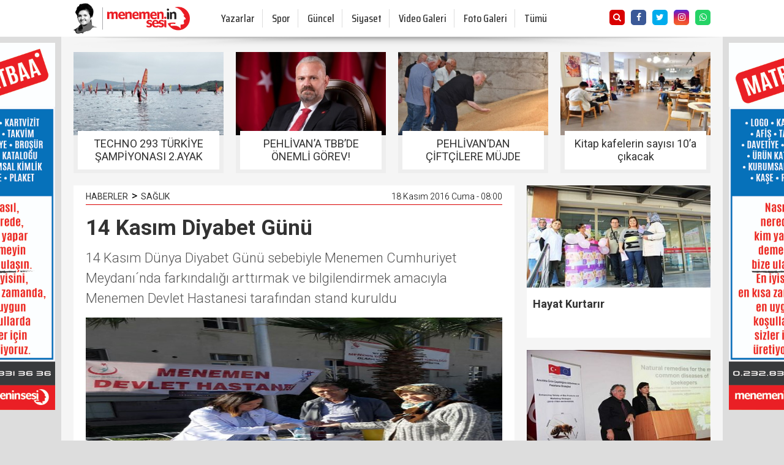

--- FILE ---
content_type: text/html
request_url: https://www.menemeninsesi.com.tr/haber/14-Kasim-Diyabet-Gunu-/2718
body_size: 7641
content:
<!DOCTYPE html>
<html><head>
<meta content="text/html; charset=utf-8" http-equiv="Content-Type">
<title>14 Kasım Diyabet Günü</title>
<meta name="TITLE" content="14 Kasım Diyabet Günü"/>
<meta name="description" content="14 Kasım Dünya Diyabet Günü sebebiyle Menemen Cumhuriyet Meydanı´nda farkındalığı arttırmak ve bilgilendirmek amacıyla Menemen Devlet Hastanesi tarafından stand kuruldu"/>

<meta name="keywords" content=""/>

<meta property="og:sitename" content="Menemen'in Sesi"/>
<meta property="og:title" content="14 Kasım Diyabet Günü"/>
<meta property="og:url" content="http://www.menemeninsesi.com.tr/haber/14-Kasim-Diyabet-Gunu/2718"/>

<link rel="amphtml" href="https://amp.menemeninsesi.com.tr/haber/14-Kasim-Diyabet-Gunu/2718" />

<link rel="canonical" href="https://www.menemeninsesi.com.tr/haber/14-Kasim-Diyabet-Gunu/2718" />
<link rel="alternate" media="only screen and (max-width: 640px)" href="https://m.menemeninsesi.com.tr/haber/14-Kasim-Diyabet-Gunu/2718" />

<link rel="image_src" href="https://www.menemeninsesi.com.tr/haber_resim/1315525013017%2Ejpg" />
<meta property="og:image" content="http://www.menemeninsesi.com.tr/haber_resim/1315525013017%2Ejpg"/>
<meta name="t_omni_pubdate" content="11/18/2016 08:00"/>
<meta name="pub_date" content="20161118"/>

<meta name="twitter:card" content="summary_large_image">
<meta name="twitter:site" content="@menemeninsesi">
<meta name="twitter:title" content="14 Kasım Diyabet Günü">
<meta name="twitter:description" content="14 Kasım Dünya Diyabet Günü sebebiyle Menemen Cumhuriyet Meydanı´nda farkındalığı arttırmak ve bilgilendirmek amacıyla Menemen Devlet Hastanesi tarafından stand kuruldu">
<meta name="twitter:creator" content="@menemeninsesi">
<meta name="twitter:image:src" content="http://www.menemeninsesi.com.tr/haber_resim/1315525013017.jpg">
<meta name="twitter:domain" content="menemeninsesi.com.tr">


<link href="https://fonts.googleapis.com/css?family=Saira+Condensed:300,400,500,600,700|Saira+Semi+Condensed:300,400,500,600,700&amp;subset=latin-ext" rel="stylesheet">
<link href="https://fonts.googleapis.com/css2?family=Roboto:ital,wght@0,300;0,400;0,500;0,700;0,900;1,300;1,400;1,500;1,700;1,900&display=swap" rel="stylesheet">

<link rel="stylesheet" href="/style.css?v=1.562/2/2026 6:46:45 PM" type="text/css"/>
<link href="/css/fontawesome/css/fontawesome.css?v=1" rel="stylesheet">
<link rel="stylesheet" href="/css/swiper.min.css?v=2/2/2026 6:46:45 PM">

<link rel="stylesheet" href="/js/magnific-popup.css">

<script type="text/javascript" src="/jwplayer/jwplayer.js" ></script>
<script type="text/javascript">jwplayer.key="lzeEUjhOgnRsfas4fWxb/hwcke4TWoCS886eHYmVH7CfVp3MjNkygg==";</script>


<!-- Global site tag (gtag.js) - Google Analytics -->
<script async src="https://www.googletagmanager.com/gtag/js?id=UA-618656-80"></script>
<script>
  window.dataLayer = window.dataLayer || [];
  function gtag(){dataLayer.push(arguments);}
  gtag('js', new Date());

  gtag('config', 'UA-618656-80');
</script>
</head>

<body >




<div id="fb-root"></div>
<script>(function(d, s, id) {
  var js, fjs = d.getElementsByTagName(s)[0];
  if (d.getElementById(id)) return;
  js = d.createElement(s); js.id = id;
  js.src = "//connect.facebook.net/tr_TR/sdk.js#xfbml=1&version=v2.10&appId=148246345249081";
  fjs.parentNode.insertBefore(js, fjs);
}(document, 'script', 'facebook-jssdk'));</script>







<div style="width:100%;height:85px; position:fixed; z-index:1000;">

  <div style="width:100%;height:60px; background-color:#fff;">
    <div style="width:1040px; margin:0 auto; height:60px; overflow:hidden;">
      <div style="float:left; margin-top:0px; width:210px; padding:0;"><a href="/"><img alt="Menemen'in Sesi" src="/images/logo.png" style="height:50px; margin:5px 0 0 0; padding:0;"></a></div>  
      <div style="float:left; margin-top:15px; width:600px; padding:0; text-align:center;">
<a href="/yazarlar" class="menu menu_line" style="margin-left:0;">Yazarlar</a>

<a href="/kategori/Spor/88/" class="menu menu_line">Spor</a>
<a href="/kategori/Guncel/84/" class="menu menu_line">Güncel</a>
<a href="/kategori/Siyaset/83/" class="menu menu_line">Siyaset</a>    
<a href="/videolar" class="menu menu_line">Video Galeri</a>
<a href="/galeriler" class="menu menu_line">Foto Galeri</a>
<a href="javascript:void(0);" class="menu">Tümü</a>
      </div>
      <div class="soc-button" style="float:right; margin-top:16px; height:50px; overflow:hidden;">
        <a href="javascript:void(0)" onclick="document.getElementById('searchbox').style.display='block';"><span class="fa fa-search fa-2"></span></a>

      <div style="position:absolute; display:none; margin-top:-10px;" id="searchbox">
<form method="get" action="/arama" target="_top" onsubmit="return checkform(this);">
   <script language="JavaScript" type="text/javascript">
   <!--
   function checkform ( form )
   {
     if ((form.q.value == "Arama")||(form.q.value == "")) {
       alert( "Lütfen arama metni girin." );
       form.q.focus();
       return false ;
     }
     return true ;
   }
   //-->
   </script>
    <input type="hidden" name="cx" value="35380ad60ccf14e52" />
    <input type="hidden" name="cof" value="FORID:10" />
    <input type="hidden" name="ie" value="ISO-8859-9" />
        <div style="">
          <input type="text" name="q" value="Arama" onfocus="javascript:if(this.value == 'Arama') this.value = '';" onblur="javascript:if(this.value == '') this.value = 'Arama';"  style="width:145px; padding:0 35px 0 10px; margin-top:9px; height:30px; border:1px solid #ccc; background-color:#fff;" size="20"></div>
        <div style="position:absolute; top:10px; left:160px;"><input type="image" src="/images/s_search2.png"></div>
</form>
      </div>


        <a href="https://www.facebook.com/Menemeninsesi"><span class="fa fa-facebook fa-2"></span></a>
        <a href="https://www.twitter.com/menemeninsesi"><span class="fa fa-twitter fa-2"></span></a>
        <a href="https://www.instagram.com/menemeninsesi"><span class="fa fa-instagram fa-2"></span></a>
        <a href="whatsapp:+905527550035"><span class="fa fa-whatsapp fa-2"></span></a>
      </div>


    </div>
  </div>
  <div style="width:100%;height:25px;">
    <div style="width:1080px; height:25px; display:block; margin:0 auto; abackground-color:#f5f5f5; background-image:url('/images/shadow.png?v=2'); background-size:1080px 25px;"></div>  
  </div>
</div>

<div style="width:100%;height:60px; clear:both;"></div>

<div style="width:100%; background-color:#f5f5f5;">
<div style="width:1080px; margin:0 auto;">
  <div id="outer_banners" style="position:fixed;">
    <div style="position:absolute; top:10px; left:-170px; width:160px; height:600px;">
<a href="/showad.asp?id=26" target="_blank"><img src="/banner/deneme yanlar.jpg" border="0" alt="" width="160" height="600"/></a>
    </div>
    <div style="position:absolute; top:10px; left:1090px; width:160px; height:600px;">
<a href="/showad.asp?id=27" target="_blank"><img src="/banner/deneme yanlar.jpg" border="0" alt="" width="160" height="600"/></a>
    </div>
  </div>
</div>
</div>



<div style="width:100%;">
  <div style="width:1080px; height:25px; margin:0 auto; background-color:#f5f5f5;"></div>
  <div style="width:1080px; margin:0 auto; background-color:#f5f5f5;">

    <div style="width:1040px; margin:0 auto; overflow:hidden;">

    <a href='/haber/TECHNO-293-TURKIYE-SAMPIYONASI-2-AYAK-YARISLARI-FOCADA-TAMAMLANDI/56091' target='_blank' class="hzoom" style="float:left; line-height:0; display:block; width:245px; height:198px; overflow:hidden;">
      <img alt="TECHNO 293 TÜRKİYE ŞAMPİYONASI 2.AYAK YARIŞLARI FOÇADA TAMAMLANDI" src="/haber_resim/thumb/TECHNO-293-TURKIYE-SAMPIYONASI-2-AYAK-YARISLARI-FOCADA-TAMAMLANDI-56091k1.jpg"  class="himg" width="245" height="136"/>
      <div class="hzoom_inner slowa" style="padding:7px; height:48px; line-height:21px; font-size:18px;">
        <div style="padding:10px 10px; position:absolute; width:211px; margin-top:-14px; background-color:#fff;"><div style="height:43px; text-align:center; overflow:hidden;">TECHNO 293 TÜRKİYE ŞAMPİYONASI 2.AYAK YARIŞLARI FOÇADA TAMAMLANDI</div></div>
      </div>
    </a>
    <div style="width:20px; height:160px; float:left;"></div>

    <a href='/haber/PEHLIVANA-TBBDE-ONEMLI-GOREV/55868' target='_blank' class="hzoom" style="float:left; line-height:0; display:block; width:245px; height:198px; overflow:hidden;">
      <img alt="PEHLİVAN’A TBB’DE ÖNEMLİ GÖREV!" src="/haber_resim/thumb/PEHLIVANA-TBBDE-ONEMLI-GOREV-55868k1.jpg"  class="himg" width="245" height="136"/>
      <div class="hzoom_inner slowa" style="padding:7px; height:48px; line-height:21px; font-size:18px;">
        <div style="padding:10px 10px; position:absolute; width:211px; margin-top:-14px; background-color:#fff;"><div style="height:43px; text-align:center; overflow:hidden;">PEHLİVAN’A TBB’DE ÖNEMLİ GÖREV!</div></div>
      </div>
    </a>
    <div style="width:20px; height:160px; float:left;"></div>

    <a href='/haber/PEHLIVANDAN-CIFTCILERE-MUJDE/55867' target='_blank' class="hzoom" style="float:left; line-height:0; display:block; width:245px; height:198px; overflow:hidden;">
      <img alt="PEHLİVAN’DAN ÇİFTÇİLERE MÜJDE" src="/haber_resim/thumb/PEHLIVANDAN-CIFTCILERE-MUJDE-55867k1.jpg"  class="himg" width="245" height="136"/>
      <div class="hzoom_inner slowa" style="padding:7px; height:48px; line-height:21px; font-size:18px;">
        <div style="padding:10px 10px; position:absolute; width:211px; margin-top:-14px; background-color:#fff;"><div style="height:43px; text-align:center; overflow:hidden;">PEHLİVAN’DAN ÇİFTÇİLERE MÜJDE</div></div>
      </div>
    </a>
    <div style="width:20px; height:160px; float:left;"></div>

    <a href='/haber/Kitap-kafelerin-sayisi-10a-cikacak/55843' target='_blank' class="hzoom" style="float:left; line-height:0; display:block; width:245px; height:198px; overflow:hidden;">
      <img alt="Kitap kafelerin sayısı 10’a çıkacak" src="/haber_resim/thumb/Kitap-kafelerin-sayisi-10a-cikacak-55843k1.JPG"  class="himg" width="245" height="136"/>
      <div class="hzoom_inner slowa" style="padding:7px; height:48px; line-height:21px; font-size:18px;">
        <div style="padding:10px 10px; position:absolute; width:211px; margin-top:-14px; background-color:#fff;"><div style="height:43px; text-align:center; overflow:hidden;">Kitap kafelerin sayısı 10’a çıkacak</div></div>
      </div>
    </a>
    </div>
    <div style="width:1040px; height:20px; clear:both;"></div>

    <div style="width:1040px; margin:0 auto; overflow:hidden; background-color:#f5f5f5;">

<SCRIPT language=javascript><!--
function changeFontSize(s) {
   var p = document.getElementsByTagName('p');
   for(i=0;i<p.length;i++) {
      if (p[i].style.fontSize == "") {p[i].style.fontSize = "14px";}
      p[i].style.fontSize = parseFloat(p[i].style.fontSize) + s + "px"
   }
}

function textCounter(field, countfield, maxlimit) {
if (field.value.length > maxlimit)
field.value = field.value.substring(0, maxlimit);
else 
countfield.value = maxlimit - field.value.length;
}

//-->
</script>

<div style="width:720px; float:left;">
 <div  style="width:680px; display:block; padding:5px 20px 20px 20px; overflow:hidden; background-color:#fff;">
  <div style="width:680px; padding:5px 0; font-weight:300; font-size:14px; margin-bottom:15px; border-bottom:1px solid #D90000; overflow:hidden;">
    <div style="float:left; font-weight:400;"><a href="/">HABERLER</a><span style="font-size:18px; line-height:14px; margin:0px 6px;">&gt;</span><a href="/kategori/Saglik/87/">SAĞLIK</a></div>
    <div style="float:right;">18 Kasım 2016 Cuma&nbsp;-&nbsp;08:00</div>
  </div>
  <div style="clear:both;"></div>
  <div id="haberdetaybaslik">
        <h1>14 Kasım Diyabet Günü </h1>
        <h2>14 Kasım Dünya Diyabet Günü sebebiyle Menemen Cumhuriyet Meydanı´nda farkındalığı arttırmak ve bilgilendirmek amacıyla Menemen Devlet Hastanesi tarafından stand kuruldu</h2>
  </div>


  <div style="padding: 0px;">
    <div style="width:680px; padding:0px 0 10px 0;">
      <img  width="680" height="378" src="/haber_resim/1315525013017.jpg" border="0" alt="14 Kasım Diyabet Günü ">
    </div>

    <div style="border-right:1px solid #ddd; width:50px; heght:120px; float:left; position:relative; padding:0 10px 0 0; margin:7px 10px 7px 0px;">
      <a href="https://www.facebook.com/sharer.php?u=http%3A%2F%2Fwww%2Emenemeninsesi%2Ecom%2Etr%2Fhaber%2F14%2DKasim%2DDiyabet%2DGunu%2F2718" target="_blank" class="social_fb" style="display:block; width:50px; height:50px;"><img src="/images/i_facebook.png" alt="Facebook'ta Payla�" width="50"></a>
      <a href="https://twitter.com/intent/tweet?url=http://www.menemeninsesi.com.tr/haber/14-Kasim-Diyabet-Gunu/2718&text=14 Kas%C4%B1m Diyabet G%C3%BCn%C3%BC &via=menemeninsesi" target="_blank" class="social_tw" style="display:block; width:50px; height:50px;"><img src="/images/i_twitter.png" alt="Twitte'da Payla�" width="50"></a>
      <a href="https://plus.google.com/share?url=http://www.menemeninsesi.com.tr/haber/14-Kasim-Diyabet-Gunu/2718" class="social_go" target="_blank" style="display:block; width:50px; height:50px;"><img src="/images/i_google.png" alt="Google+'da Payla�" width="50"></a>
      <a href="/yazdir.asp?haberid=2718" class="social_pr" target="_blank" style="display:block; width:50px; height:50px;"><img src="/images/i_print.png" alt="Haberi Yazd�r" width="50"></a>
      <a href="javascript:changeFontSize(-2);" class="social_font" style="float:left; display:block; width:25px; height:25px;"><img src="/images/i_fontm.png" alt="Metni k���lt" width="25"></a>
      <a href="javascript:changeFontSize(2);" class="social_font" style="float:left; display:block; width:25px; height:25px;"><img src="/images/i_fontp.png" alt="Metni b�y�t" width="25"></a>
    </div>
    
    
    
    <span id="contextual">
      <p style="font-size:16px; font-weight:300;"><p><strong>14 Kasım Diyabet Günü </strong></p>
<p>14 Kasım Dünya Diyabet Günü sebebiyle Menemen Cumhuriyet Meydanı´nda farkındalığı arttırmak ve bilgilendirmek amacıyla Menemen Devlet Hastanesi tarafından stand kuruldu. Diyabet  Hemşiresi Kübra Görücü ve İç Hastalıkları Uzmanı Dr. Ziya Deniz  tarafından vatandaşlara diyabet ile ilgili bilgilendirmeler yapılarak broşürler dağıtıldı. Standı ziyaret edenlerin kan şekeri ölçümleri yapıldı. Ücretsiz kan şekeri ölçümüne ilgi büyüktü. Kan şekeri yüksek olanlar dahiliye polikliniklerine yönlendirmeleri yapıldı.</p>
<p><strong>Deniz GÜL </strong></p></p>
    </span>


  

<div style="clear:both; height:10px;"></div>
  
    <table border="0" cellpadding="0" cellspacing="0" style="border-collapse: collapse" bordercolor="#111111" width="690">
      <tr>
        <td rowspan="2" width="40"><a href='/haber/Sehit-Kaymakam-icin-mevlit-okutuldu-/2717' target='_blank'><img border="0" src="/images/haber_prev.jpg"></a></td>
        <td colspan="2" width="250" height="25" align="left"><a href='/haber/Sehit-Kaymakam-icin-mevlit-okutuldu-/2717' target='_blank'><img border="0" src="/images/haber_prev1.jpg"></a></td>
        <td width="90">&nbsp;</td>
        <td colspan="2" width="250" height="25" align="right"><a href='/haber/Seyrek-Camii´nde-Asure-hayri-/2719' target='_blank'><img border="0" src="/images/haber_next1.jpg"></a></td>
        <td rowspan="2" width="40"><a href='/haber/Seyrek-Camii´nde-Asure-hayri-/2719' target='_blank'><img border="0" src="/images/haber_next.jpg"></a></td>
      </tr>
      <tr>
        <td width="10"></td>
        <td height="55" width="240">

<table border="0" cellspacing="0" style="border-collapse: collapse" bordercolor="#111111" width="240" cellpadding="0">
                  <tr>
                    <td valign="top" width="80" align="left"><a title="Şehit Kaymakam için mevlit okutuldu " href='/haber/Sehit-Kaymakam-icin-mevlit-okutuldu-/2717' target='_blank'><img  alt="" border="0"  class="resim"  src="/haber_resim/thumb/1309383443237k1.jpg" width="65" height="45"/></a></td>
                    <td valign="top" width="160" height="24" align="left"><a title="Şehit Kaymakam için mevlit okutuldu " href='/haber/Sehit-Kaymakam-icin-mevlit-okutuldu-/2717' target='_blank' class="cokbas">Şehit Kaymakam için mevlit okutuldu </a></td>
                  </tr>
</table>

        </td>
        <td height="55" width="30">&nbsp;</td>
        <td height="55" width="240">

<table border="0" cellspacing="0" style="border-collapse: collapse" bordercolor="#111111" width="240" cellpadding="0">
                  <tr>
                    <td valign="top" width="160" height="24" align="right"><a title="Seyrek Camii´nde Aşure hayrı  " href='/haber/Seyrek-Camii´nde-Asure-hayri-/2719' target='_blank' class="cokbas">Seyrek Camii´nde Aşure hayrı  </a></td>
                    <td valign="top" width="80" align="right"><a title="Seyrek Camii´nde Aşure hayrı  " href='/haber/Seyrek-Camii´nde-Asure-hayri-/2719' target='_blank'><img  alt="" border="0"  class="resim"  src="/haber_resim/thumb/1319596267851k1.jpg" width="65" height="45"/></a></td>
                  </tr>
</table>

        </td>
        <td width="10"></td>
      </tr>
    </table>









    <div style="clear:both; height:15px;"></div>
  </div>
</div>

<div style="clear:both; height:15px;"></div>



<div  style="width:720px; display:block; background:#FFFFFF;">

  <div style="background:#D90000; width:700px; height:26px; margin:0; padding:5px 10px 0 10px;">
    <div style="float:left; color:#fff; line-height:20px; font-size:15px;"><b>YORUMLAR</b></div>
    <div style="float:right; color:#fff; line-height:20px; font-size:12px;">&nbsp;Onay bekleyen yorum yok.</div>
  </div>
  
  <div style="padding:10px 15px 10px 15px;">

    <div style="clear:both; height:5px;"></div>
    <div style="">
    
<table border="0" cellpadding="0" cellspacing="0" style="border-collapse: collapse" bordercolor="#111111" width="690" id="AutoNumber33">
  <tr>
    <td valign="top" width="265">
    <font color="#808080">
    <img border="0" src="/images/yorum_ekle.jpg"><br>
    <font face="Arial" style="font-size: 11px">Küfür, hakaret içeren; dil, din, 
    ırk ayrımı yapan; yasalara aykırı ifade ve beyanda bulunan ve tamamı büyük 
    harflerle yazılan yorumlar yayınlanmayacaktır. <br>
    <b>Neleri kabul ediyorum:</b> IP 
    adresimin kaydedileceğini, adli makamlarca istenmesi durumunda ip adresimin 
    yetkililerle paylaşılacağını, yazılan yorumların sorumluluğunun tarafıma 
    ait olduğunu, yazımın, yetkililerce, fikrim sorulmaksızın yayından 
    kaldırılabileceğini bu siteye girdiğim andan itibaren kabul etmiş sayılırım.</font></font></td>
    <td valign="top" width="15">&nbsp;</td>
    <td valign="top" width="350" align="right">
    <iframe src='/yorumekle.asp?id=2718&tur=h' id="yorumframe" border=0 marginheight=0 marginwidth=0 scrolling=no frameborder=0 framespacing=0 width='350' height='195' border='0' name="I1"></iframe>
    </td>
  </tr>
</table>
    </div>          
    <div style="clear:both; height:15px;"></div>
    <div style="">


    <br>
    <font face="Trebuchet MS" color="#000000" size="2">Bu haber henüz yorumlanmamış...</font>
    <br><br>



    </div>
  </div>
</div>



<div style="clear:both; height:20px;"></div>



<div  style="width:720px; display:block; background:#FFFFFF;">
  <div style="background:#D90000; width:700px; height:26px; margin:0; padding:5px 10px 0 10px;">
    <div style="float:left; color:#fff; line-height:20px; font-size:15px;"><b>FACEBOOK YORUM</b></div>
    <div style="float:right; color:#fff; line-height:20px; font-size:12px;">Yorumlarınızı Facebook hesabınız 
		üzerinden yapın hemen onaylansın...</div>
  </div>
  
  <div style="padding:10px 15px 10px 15px;">
    <div class="fb-like" data-href="http://www.facebook.com/Menemeninsesi" data-send="false" data-width="690" data-show-faces="true"></div>
    <fb:comments href="http://www.menemeninsesi.com.tr/haber/14-Kasim-Diyabet-Gunu/2718" num_posts="5" width="690"></fb:comments>
  </div>
</div>
<div style="clear:both; height:20px;"></div>
</div>


<div style="float:left; width:300px; margin-left:20px;">



                  <a href='/haber/Hayat-Kurtarir/2668' target='_blank' style="width:300px; font-weight:600; background-color:#fff; font-size:18px; line-height:26px; float:left; margin-bottom:20px;">
                    <div style="position:relative;" class="hphoto3"><img  alt="Hayat Kurtarır" src="/haber_resim/thumb/1025195660313k1.jpg" style="width:100%;"/></div>
                    <div style="margin:7px 10px; height:56px; overflow:hidden;">Hayat Kurtarır</div>
                    <div style="height:5px; clear:both;"></div>
                  </a>




                  <a href='/haber/Ari-Bir-Tek-Bal-Uretmez/2661' target='_blank' style="width:300px; font-weight:600; background-color:#fff; font-size:18px; line-height:26px; float:left; margin-bottom:20px;">
                    <div style="position:relative;" class="hphoto3"><img  alt="Arı Bir Tek Bal Üretmez" src="/haber_resim/thumb/1213523602338k1.jpg" style="width:100%;"/></div>
                    <div style="margin:7px 10px; height:56px; overflow:hidden;">Arı Bir Tek Bal Üretmez</div>
                    <div style="height:5px; clear:both;"></div>
                  </a>




                  <a href='/haber/FOCALILAR-SAGLIK-ICIN-YURUDU/2651' target='_blank' style="width:300px; font-weight:600; background-color:#fff; font-size:18px; line-height:26px; float:left; margin-bottom:20px;">
                    <div style="position:relative;" class="hphoto3"><img  alt="FOÇALILAR, SAĞLIK İÇİN YÜRÜDÜ" src="/haber_resim/thumb/1126301964664k1.jpg" style="width:100%;"/></div>
                    <div style="margin:7px 10px; height:56px; overflow:hidden;">FOÇALILAR, SAĞLIK İÇİN YÜRÜDÜ</div>
                    <div style="height:5px; clear:both;"></div>
                  </a>




                  <a href='/haber/Turk-Yildizlari-Etkinlik-Tiri-Menemen´e-geliyor/2564' target='_blank' style="width:300px; font-weight:600; background-color:#fff; font-size:18px; line-height:26px; float:left; margin-bottom:20px;">
                    <div style="position:relative;" class="hphoto3"><img  alt="Türk Yıldızları Etkinlik Tırı   Menemen´e geliyor" src="/haber_resim/thumb/1319335418460k1.jpg" style="width:100%;"/></div>
                    <div style="margin:7px 10px; height:56px; overflow:hidden;">Türk Yıldızları Etkinlik Tırı   Menemen´e geliyor</div>
                    <div style="height:5px; clear:both;"></div>
                  </a>




                  <a href='/haber/FOCA´DA-UCRETSIZ-KANSER-TARAMASI/2563' target='_blank' style="width:300px; font-weight:600; background-color:#fff; font-size:18px; line-height:26px; float:left; margin-bottom:20px;">
                    <div style="position:relative;" class="hphoto3"><img  alt="FOÇA´DA ÜCRETSİZ KANSER TARAMASI" src="/haber_resim/thumb/1316543852956k1.jpg" style="width:100%;"/></div>
                    <div style="margin:7px 10px; height:56px; overflow:hidden;">FOÇA´DA ÜCRETSİZ KANSER TARAMASI</div>
                    <div style="height:5px; clear:both;"></div>
                  </a>




                  <a href='/haber/Sokak-hayvanlari-guvenli-ellerde/2506' target='_blank' style="width:300px; font-weight:600; background-color:#fff; font-size:18px; line-height:26px; float:left; margin-bottom:20px;">
                    <div style="position:relative;" class="hphoto3"><img  alt="Sokak hayvanları güvenli ellerde" src="/haber_resim/thumb/0952378691394k1.jpg" style="width:100%;"/></div>
                    <div style="margin:7px 10px; height:56px; overflow:hidden;">Sokak hayvanları güvenli ellerde</div>
                    <div style="height:5px; clear:both;"></div>
                  </a>




                  <a href='/haber/AMBULANSLAR-YANIYOR/2490' target='_blank' style="width:300px; font-weight:600; background-color:#fff; font-size:18px; line-height:26px; float:left; margin-bottom:20px;">
                    <div style="position:relative;" class="hphoto3"><img  alt="AMBULANSLAR YANIYOR!" src="/haber_resim/thumb/1119035833383k1.jpg" style="width:100%;"/></div>
                    <div style="margin:7px 10px; height:56px; overflow:hidden;">AMBULANSLAR YANIYOR!</div>
                    <div style="height:5px; clear:both;"></div>
                  </a>




                  <a href='/haber/Ne-Kadar-Duyarliyiz/2335' target='_blank' style="width:300px; font-weight:600; background-color:#fff; font-size:18px; line-height:26px; float:left; margin-bottom:20px;">
                    <div style="position:relative;" class="hphoto3"><img  alt="Ne Kadar Duyarlıyız?" src="/haber_resim/thumb/1034578701304k1.jpg" style="width:100%;"/></div>
                    <div style="margin:7px 10px; height:56px; overflow:hidden;">Ne Kadar Duyarlıyız?</div>
                    <div style="height:5px; clear:both;"></div>
                  </a>




                  <a href='/haber/Cagimizin-Hastaligi-Obezite-/2313' target='_blank' style="width:300px; font-weight:600; background-color:#fff; font-size:18px; line-height:26px; float:left; margin-bottom:20px;">
                    <div style="position:relative;" class="hphoto3"><img  alt="Çağımızın Hastalığı Obezite " src="/haber_resim/thumb/1100340515938k1.jpg" style="width:100%;"/></div>
                    <div style="margin:7px 10px; height:56px; overflow:hidden;">Çağımızın Hastalığı Obezite </div>
                    <div style="height:5px; clear:both;"></div>
                  </a>




                  <a href='/haber/Devlet-Hastanesi´nde-Seminer-/2245' target='_blank' style="width:300px; font-weight:600; background-color:#fff; font-size:18px; line-height:26px; float:left; margin-bottom:20px;">
                    <div style="position:relative;" class="hphoto3"><img  alt="Devlet Hastanesi´nde Seminer? " src="/haber_resim/thumb/1111093903012k1.jpg" style="width:100%;"/></div>
                    <div style="margin:7px 10px; height:56px; overflow:hidden;">Devlet Hastanesi´nde Seminer? </div>
                    <div style="height:5px; clear:both;"></div>
                  </a>




</div>

<div style="clear:both; height:20px;"></div>


    </div>
    
    
  </div>
</div>


<div style="clear:both; ">
    <div style="width:1080px; margin:0 auto; height:20px; background-color:#f5f5f5;"></div>
</div>
<div style="clear:both; background-color:#333333;">
    <div style="width:1080px; margin:0 auto; text-align:center; height:40px; line-height:40px;"><a href="/reklam" style="font-size:16px; font-weight:400; color:#fff;">Menemen'in Sesi Gazetesine Reklam Ver</a></div>
</div>
<div style="width:100%; background-color:#262626; height:90px;">
  <div style="width:1040px; height:50px; margin:0 auto;">
    <div style="overflow:hidden; width:1000px; height:30px; padding-top:15px; text-align:center;">    


<a href="/yazalar"  style="font-weight:400; display:inline-block; height:30px; color:#fff; text-decoration:none; font-size:18px; line-height:30px;">Yazarlar</a>

<a href="/kategori/Spor/88/" style="font-weight:400; display:inline-block; height:30px; margin-left:15px; color:#fff; text-decoration:none; font-size:18px; line-height:30px;">Spor</a>

<a href="/kategori/Guncel/84/" style="font-weight:400; display:inline-block; height:30px; margin-left:15px; color:#fff; text-decoration:none; font-size:18px; line-height:30px;">Güncel</a>

<a href="/kategori/Siyaset/83/" style="font-weight:400; display:inline-block; height:30px; margin-left:15px; color:#fff; text-decoration:none; font-size:18px; line-height:30px;">Siyaset</a>
 
<a href="/videolar" style="font-weight:400; display:inline-block; height:30px; margin-left:15px; color:#fff; text-decoration:none; font-size:18px; line-height:30px;">Video Galeri</a>
<a href="/galeriler" style="font-weight:400; display:inline-block; height:30px; margin-left:15px; color:#fff; text-decoration:none; font-size:18px; line-height:30px;">Foto Galeri</a>
<a href="javascript:void(0);" style="font-weight:400; display:inline-block; height:30px; margin-left:15px; color:#fff; text-decoration:none; font-size:18px; line-height:30px;">Tümü</a>
    </div>
  </div>
  <div style="width:1040px; height:40px; margin:0 auto; color:#fff; line-height:30px; font-size:15px; text-align:center;">
    Haber içeriklerimiz kaynak gösterilmeden alıntı yapılamaz, kanuna aykırı izinsiz olarak kopyalanamaz, başka yerde yayınlanamaz.
  </div>
</div>
<div style="clear:both;"></div>
<div style="width:100%; height:80px; background-color:#000;">
  <div style="width:1040px; height:35px; margin:0 auto;">
   <div style="padding:15px 10px; text-align:center;">
    <div style="float:left; width:160px; margin-top:2px;"><a href="/"><img src="/images/logo2.png" style="width:150px;" alt="Menemen'in Sesi"></a></div>
    <div style="float:left; margin-top:15px; margin-left: 20px; color:#ccc; font-size:14px;">© Copyright 2020 Kanatlı Ajans Yayın ve Gazetecilik Tic. Ltd. Şti.</div>
    <div class="soc-button2" style="float:right; margin-top:15px;">
      <a href="https://www.facebook.com/Menemeninsesi"><span class="fa fa-facebook fa-2"></span></a>
      <a href="https://www.twitter.com/menemeninsesi"><span class="fa fa-twitter fa-2"></span></a>
      <a href="https://www.instagram.com/menemeninsesi"><span class="fa fa-instagram fa-2"></span></a>
      <a href="whatsapp:+905527550035"><span class="fa fa-whatsapp fa-2"></span></a>
    </div>
    <div style="float:right; color:#ccc; margin-top:15px; font-size:14px;">
      <a href="/default.asp?page=kunye" style="font-size:14px; color:#ccc; margin:0 14px 0 14px; dsiplay:block;">Künye</a>|
      <a href="/default.asp?page=iletisim" style="font-size:14px; color:#ccc; margin:0 14px 0 14px; dsiplay:block;">Bize Ulaşın</a>|&nbsp;
    </div>

   </div>
  </div>
</div>



<script src="/js/jquery-3.2.0.min.js" type="text/javascript"></script>
<script src="/js/swiper.min.js" type="text/javascript"></script>
<script src="/js/jquery.magnific-popup.min.js" type="text/javascript"></script>

<style>
.white-popup {
  position: relative;
  background: #FFF;
  padding: 30px;
  width: auto;
  max-width: 500px;
  margin: 20px auto;
}
</style>
 
<script type="text/javascript">
$(document).ready(function(){






});

    var swiper = new Swiper('.swiper-container', {
        loop: true,
        paginationClickable: true,
        autoHeight: true,
        roundLengths: true,
        slidesPerView: 'auto',
        spaceBetween: 20,
        pagination: {
          el: '.swiper-pagination',
        },
        navigation: {
          nextEl: '.swiper-button-next',
          prevEl: '.swiper-button-prev',
        },
    });



jQuery(document).bind("cut copy",function(e){
    e.preventDefault();
});




</script>

<script type="text/javascript">
$(function() {
    var $el = $('#outer_banners');
    var $window = $(window);
    var top = $el.parent().position().top;
    $window.bind("scroll resize", function() {
        var scrollTop = $window.scrollTop();
        if (scrollTop < top - 10) {
            $el.css({
                top: (top - scrollTop) + "px",
                bottom: "auto"
            });
        } else {
            $el.css({
                top: 0,
                bottom: "auto"
            });
        }
    }).scroll();
});



</script>




<script defer src="https://static.cloudflareinsights.com/beacon.min.js/vcd15cbe7772f49c399c6a5babf22c1241717689176015" integrity="sha512-ZpsOmlRQV6y907TI0dKBHq9Md29nnaEIPlkf84rnaERnq6zvWvPUqr2ft8M1aS28oN72PdrCzSjY4U6VaAw1EQ==" data-cf-beacon='{"version":"2024.11.0","token":"ebe24d367af44751b67e85cbbdca9594","r":1,"server_timing":{"name":{"cfCacheStatus":true,"cfEdge":true,"cfExtPri":true,"cfL4":true,"cfOrigin":true,"cfSpeedBrain":true},"location_startswith":null}}' crossorigin="anonymous"></script>
</body>

</html>


--- FILE ---
content_type: text/css
request_url: https://www.menemeninsesi.com.tr/style.css?v=1.562/2/2026%206:46:45%20PM
body_size: 4610
content:
body, div, dl, dt, dd, ul, ol, li, h1, h2, h3, h4, h5, h6, hr, pre, code, form, fieldset, legend, input, textarea, p, blockquote, th, td { margin: 0; padding: 0; text-shadow: 0 0 0 none;}
html, body { height: 100%; font-size: 12px; font-family:'Roboto', Arial, Helvetica !important;background:#ddd;}
body {overflow-x:hidden;position: relative;overflow-y:scroll;background:#ddd;background-repeat:no-repeat;background-position:top center;}
table {border-collapse: collapse;border-spacing: 0;}
fieldset, img {border: 0px none;}
address, caption, cite, code, dfn, em, th, var {font-style: normal;font-weight: normal;}
li {list-style: none;}
caption, th {text-align: left;}
h1, h2, h3, h4, h5, h6 {font-size: 100%;font-weight: normal;margin: 0px;padding: 0px;}
q:before, q:after {}
abbr, acronym {border: 0px none;font-variant: normal}
sup {vertical-align: text-top;}
sub {vertical-align: text-bottom;}
input, textarea, select {font-family: inherit;font-size: inherit;font-weight: inherit;}
input, textarea, select {*font-size:100%;}
legend {color: #000;}
del, ins {text-decoration: none;}
a:active {outline: none;-moz-outline-style: none;}
a:focus {-moz-outline-style: none;}
a {text-decoration: none;-moz-outline-style:none; color:#333; outline: none}
a:hover {text-decoration: none; opacity: 1;}
a:hover span, a:hover strong {text-decoration: none; cursor: pointer;}
object, input {outline: none;}
object, input {-moz-outline-style: none;}
.clr:after {content:".";display: block;clear: both;visibility: hidden;line-height: 0;height: 0;}
.clr {@display: inline-block}
* html .clr {height: 1%;_height: auto;}
.clear:after {content:".";display: block;clear: both;visibility: hidden;line-height: 0;height: 0;}
.clear {@display: inline-block}
* html .clear {height: 1%;_height: auto;}
.clearBoth {clear: both;}
.FL {float: left;}
.FR {float: right;}

a.menu { color: #333; text-decoration: none; font-family:'Saira Condensed',Arial; font-weight:500; font-size:18px; display:inline-block; line-height:30px; margin:0px 0 0 6px; padding:0px 12px 0 6px;}
a.menu:hover { color: #000; font-weight:500; }
a.menu_line { border-right:1px solid #ddd;}

.soc-button .fa-facebook{background-color:#3b5997;}
.soc-button .fa-twitter{background-color:#00aced;}
.soc-button .fa-instagram{background: url(images/insta-bg.gif) no-repeat;}
.soc-button .fa-youtube{background-color:#f00;}
.soc-button .fa-whatsapp{background-color:#25d366;}
.soc-button .fa-search{background-color:#d90000;}
.soc-button a span{font-size: 14px; padding-top: 5px; margin-left:10px; width:25px; height: 20px;color: #fff;border-radius: 20%;display: inline-block;float: left; text-align: center;}

.fa-facebook:hover{background-color:#3b5997;}
.fa-twitter:hover{background-color:#00aced;}
.fa-instagram:hover{background: url(images/insta-bg.gif) no-repeat;}
.fa-youtube:hover{background-color:#f00;}
.fa-whatsapp:hover{background-color:#25d366;}
.fa-search:hover{background-color:#d90000;}
.soc-button2 a span{font-size: 14px; padding-top: 3px; margin-left:10px; width:22px; height: 17px; background-color:#eee; color: #000;border-radius: 20%;display: inline-block;float: left; text-align: center;}


.slowa {-o-transition:.5s; -ms-transition:.5s; -moz-transition:.5s; -webkit-transition:.5s; transition:.5s;}
.hzoom .himg {-webkit-transition: all 0.5s ease; -moz-transition: all 0.5s ease; -ms-transition: all 0.5s ease; -o-transition: all 0.5s ease; transition: all 0.5s ease;}
.hzoom:hover .himg {-webkit-transform:scale(1.15); -moz-transform:scale(1.15); -ms-transform:scale(1.15); -o-transform:scale(1.15); transform:scale(1.15);}
.hzoom .hzoom_inner{background-color:#eee;}
.hzoom:hover .hzoom_inner{background-color:#D90000;}

.mannum15 {float:left; display:block; width:38px; border-radius:50%; height:38px; text-align:center; margin-right:5px; line-height:39px; font-size:16px; font-weight:700;}
.mantum15 {float:left; background:#ddd; color:#333; display:block; border-radius:19px; width:58px; height:38px; text-align:center; line-height:39px; font-size:13px; font-weight:600;}
.mantum15:hover {color:#fff;background:#D90000;}

.mannum17 {float:left; display:block; width:35px; border-radius:50%; height:35px; text-align:center; margin-right:6px; line-height:36px; font-size:16px; font-weight:700;}

.kmannum {float:left; display:block; width:30px; height:30px; text-align:center; margin-right:6px; line-height:30px; font-size:16px; font-weight:700;}


@keyframes flickerAnimation { 0%   { opacity:1; } 50%  { opacity:0; } 100% { opacity:1; }}
@-o-keyframes flickerAnimation{ 0%   { opacity:1; } 50%  { opacity:0; } 100% { opacity:1; }}
@-moz-keyframes flickerAnimation{ 0%   { opacity:1; } 50%  { opacity:0; } 100% { opacity:1; }}
@-webkit-keyframes flickerAnimation{ 0%   { opacity:1; } 50%  { opacity:0; } 100% { opacity:1; }}
.animate-flicker {-webkit-animation: flickerAnimation 1s infinite;-moz-animation: flickerAnimation 1s infinite;-o-animation: flickerAnimation 1s infinite;animation: flickerAnimation 1s infinite;}


.right_title{width:290px; height:36px; font-family:'Saira Condensed',Arial; line-height:36px; background-color:#1B6882; color:#fff; font-size:18px; padding-left:10px; margin-bottom:5px;}

.k2manbaslik {position:absolute; bottom:7px; margin:0 10px 0 10px; width:290px; display:block; overflow:hidden; padding:0; font-size:17px; line-height:24px; text-shadow:1px 1px 1px #000; font-weight:500; color:#fff;}
.k2manbaslik2 {position:absolute; margin:115px 10px 0 10px; width:290px; height:40px; display:block; overflow:hidden; padding:0; font-size:12px; line-height:14px; text-shadow:1px 1px 1px #000; font-weight:bold; color:#ffdd44;}
.k2manbg {position:absolute; bottom:0; height:60px; width:310px; background-image:url('/images/mbg.png');}
.k2manimg {position:absolute; z-index:0; width:300px; height:168px;}

.kur1 {float:left; width:100px; height:44px; overflow:hidden;}
.kur2 {width:64px; height:36px; float:left; text-align:right; padding-top:0px;}
.kurbas {color:#111; font-size:14px; height:20px; text-align:right;}
.kurval {color:#000; font-size:16px; font-weight:600; text-align:right;}
.kurara {width:30px; height:38px; float:right;}
.kurimg {border:none; width:30px; height:36px; margin-top:5px;}
.hkara {float:left; width:10px; height:40px; border-right:1px solid #ddd; margin:0px 0px 0 0;}
.hava1 {float:left; width:140px; height:40px; overflow:hidden;}
.hava2 {width:140px; height:38px; overflow:hidden; display:block;}
.hava3 {width:71px; height:34px; float:left;  text-align:right; padding-top:0px;}
.havaimg1 {width:60px; height:38px; float:right;}
.havaimg2 {border:none; width:60px;}

#hb { padding: 0; margin: 0; list-style: none; overflow: hidden; height: 38px; }
#hb li { padding: 0; margin: 0; zoom:1; }
#hb img {}
#hb_2 .multiple2 li { width: 140px; }

#hd { padding: 0; margin: 0; list-style: none; overflow: hidden; height: 44px; }
#hd li { padding: 0; margin: 0; zoom:1; }
#hd img {}
#hd_2 .multiple2 li { width: 100px; }



#yz { padding: 0; margin: 0; list-style: none; overflow: hidden; height: 170px; }
#yz li { padding: 0; margin: 0; zoom:1; }
#yz img { float: left; margin-right: 0px; border: solid #666 0px; }
#yz_2 .multiple2 li { width: 660px; }
#yz_2 .bx-next { position:absolute; top:35px; right:160px; z-index:999; width: 30px; height: 90px; text-indent: -999999px; background: url('/images/slider_right.png') no-repeat 0 0px; }
#yz_2 .bx-prev { position:absolute; top:35px; left:10px; z-index:999; width: 30px; height: 90px; text-indent: -999999px; background: url('/images/slider_left.png') no-repeat 0 0px; }

.home_yz1{width:660px; height:170px; text-align:left; float:left; display:block;}
.home_yz2{margin-left:500px; margin-top:10px; width:160px; height:160px;}
.home_yz3{position:absolute; overflow:hidden; width:450px; height:130px; margin-top:-130px;}
.home_yz4{width:400px; height:25px; padding:7px 0px 0px 50px;}
.home_yz5{width:400px; height:75px; padding:5px 0px 0px 50px;}

a.yazibaslik { color: #FFFFFF; text-decoration: none; font-weight:normal; font-size:32px; line-height:40px; }
a.yazibaslik:hover { color: #FFFFFF; text-decoration: none; }
a.yaziad { color: #ffdd44; text-decoration: none; font-weight:bold;  font-size:18px;}
a.yaziad:hover { color: #FFFFFF; text-decoration: none; }

.menu2 {float:left; display:block; padding:0; height:40px; font-family:'Saira Condensed',Arial; width:182px; background-color:#1B6882;  font-size:16px; line-height:40px; color:#F3E5E9; font-weight:500; padding:0 10px 0 10px; margin:5px;}
.menu2:hover {text-decoration:none; color:#fff; background-color:#145063;}


.k3manbaslik {position:absolute; margin:270px 10px 0 10px; width:580px; height:40px; display:block; overflow:hidden; padding:0; font-size:28px; line-height:46px; text-shadow:1px 1px 1px #000; font-weight:bold; color:#fff;}
.k3manbaslik2 {position:absolute; margin:225px 10px 0 10px; width:580px; height:40px; display:block; overflow:hidden; padding:0; font-size:18px; line-height:24px; text-shadow:1px 1px 1px #000; font-weight:bold; color:#ffdd44;}
.k3manimg {position:absolute; z-index:0; width:600px; height:325px;}
.k3manbg2 {position:absolute; margin-top:265px; height:60px; width:600px; background-image:url('/images/mbg.png');}
a.kamanset { color: #333333; display:block; width:60px; height:65px; line-height:60px; text-decoration: none; font-weight:bold; test-align:center; font-size:22px;}
a.kamanset:hover { color: #333333; text-decoration: none; font-weight:bold; font-size:22px;}
a.kamansetover { color: #FFFFFF; display:block; width:60px; height:65px; line-height:60px; text-decoration: none; font-weight:bold; test-align:center; font-size:22px;}
a.kamansetover:hover { color: #FFFFFF; text-decoration: none; font-weight:bold; font-size:22px;}
a.katdetaybaslik {color: #555555; text-decoration: none; font-weight:bold; font-size:16px; line-height:140%;}
a.katdetaybaslik:hover {color: #000000; font-weight:bold;}

.social_fb {
    -webkit-transition: all 0.5s ease; /* Safari and Chrome */
    -moz-transition: all 0.5s ease; /* Firefox */
    -ms-transition: all 0.5s ease; /* IE 9 */
    -o-transition: all 0.5s ease; /* Opera */
    transition: all 0.5s ease;
     background-color:#5071B4;
}

.social_fb:hover {
     background-color:#000;
}

.social_tw {
    -webkit-transition: all 0.5s ease; /* Safari and Chrome */
    -moz-transition: all 0.5s ease; /* Firefox */
    -ms-transition: all 0.5s ease; /* IE 9 */
    -o-transition: all 0.5s ease; /* Opera */
    transition: all 0.5s ease;
     background-color:#42C0FB;
}

.social_tw:hover {
    background-color:#000;
}

.social_go {
    -webkit-transition: all 0.5s ease; /* Safari and Chrome */
    -moz-transition: all 0.5s ease; /* Firefox */
    -ms-transition: all 0.5s ease; /* IE 9 */
    -o-transition: all 0.5s ease; /* Opera */
    transition: all 0.5s ease;
     background-color:#E02F2F;
}

.social_go:hover {
    background-color:#000;
}



.social_pr {
    -webkit-transition: all 0.5s ease; /* Safari and Chrome */
    -moz-transition: all 0.5s ease; /* Firefox */
    -ms-transition: all 0.5s ease; /* IE 9 */
    -o-transition: all 0.5s ease; /* Opera */
    transition: all 0.5s ease;
     background-color:#FF9900;
}

.social_pr:hover {
    background-color:#000;
}

.social_font {
    -webkit-transition: all 0.5s ease; /* Safari and Chrome */
    -moz-transition: all 0.5s ease; /* Firefox */
    -ms-transition: all 0.5s ease; /* IE 9 */
    -o-transition: all 0.5s ease; /* Opera */
    transition: all 0.5s ease;
     background-color:#666666;
}

.social_font:hover {
    background-color:#000;
}




.kat1 { color: #333333; text-decoration: none; font-weight:600; font-size:22px; line-height:28px;}
.kat1:hover { color: #D90000;}

.kat2 { color: #555555; text-decoration: none; font-weight:300; font-size:16px; line-height:23px;}
.kat2:hover { color: #D90000;}

.kat3 { color: #333333; text-decoration: none; font-weight:400; font-size:16px; line-height:22px;}
.kat3:hover { color: #D90000;}

.kat4 { color: #333333; text-decoration: none; font-weight:400; font-size:18px; line-height:22px;}
.kat4:hover { color: #D90000;}

.kat5 { color: #333333; text-decoration: none; font-weight:300; font-size:20px; line-height:26px;}
.kat5:hover { color: #D90000;}

.kat6 { color: #333333; text-decoration: none; font-weight:600; font-size:14px; line-height:20px;}
.kat6:hover { color: #D90000;}


a.galb { color: #555555; text-decoration: none; font-weight:bold; font-size:14px;}
a.galb:hover { color: #000000;}

a.a_tepe5 { color: #555555; text-decoration: none; font-weight:bold; line-height:23px; font-size:16px;}
a.a_tepe5:hover { color: #000000;}

a.sag { color: #333333; text-decoration: none; font-weight:bold;font-size:12px;}
a.sag:hover { color: #000000;}
a.saga { color: #ffffff; text-decoration: none; font-weight:bold; font-size:12px;}
a.saga:hover { color: #ffffff;}

.kmannum {float:left; display:block; width:37px; height:30px; text-align:center; margin:0 0 0 4px; line-height:30px; border:1px solid #ddd; font-size:14px; font-weight:bold;}
.kmannum:hover {font-size:14px;font-weight:bold; border:1px solid #ddd;}
.kmannuml {float:left; display:block; width:37px; height:30px; text-align:center; margin:0; line-height:30px; border:1px solid #ddd; font-size:14px; font-weight:bold; }
.kmannuml:hover {font-size:14px;font-weight:bold; border:1px solid #ddd;}

.ri_yz1{width:300px; height:110px; text-align:left; float:left; display:block; -webkit-box-shadow: 0px 1px 1px 0px #d3d3d3; box-shadow: 0px 1px 1px 0px #d3d3d3; background: url('/images/yazar_bg3.jpg');
}
.ri_yz2{margin-left:190px; margin-top:0px; width:120px; height:120px;}
.ri_yz3{position:absolute; overflow:hidden; width:185px; height:95px; margin-top:-120px;}
.ri_yz4{width:175px; height:18px; padding:7px 0px 0px 10px;}
.ri_yz5{width:175px; height:62px; padding:5px 0px 0px 10px;}

.ri_ti1{-webkit-box-shadow: 0px 1px 1px 0px #d3d3d3; margin-bottom:20px; box-shadow: 0px 1px 1px 0px #d3d3d3; background:#FFFFFF;}
.ri_ti2{width:300px; height:35px; margin:0; padding:15px 0 0 0px; line-height:27px; font-size:22px; font-family:'Oswald';}

.ri_cok1{width:300px; margin:5px 0; height:56px;}
.ri_cok2{float:left; width:80px; height:56px; margin-right:10px;}
.ri_cok3{float:left; width:210px; height:56px; line-height:18px; overflow:hidden;}
.ri_cok4{clear:both; width:300px; height:1px; background:#ddd; margin:8px 0px 6px 0px;}

.ri_ast1{padding:0px 0px 0px 0px; width:300px;}
.ri_ast2{width:300px; height:260px; text-align:left; float:left; display:block; -webkit-box-shadow: 0px 1px 1px 0px #d3d3d3; box-shadow: 0px 1px 1px 0px #d3d3d3; background:#fff;}
.ri_ast3{margin-top:0px; width:300px; height:110px;}
.ri_ast4{position:absolute; overflow:hidden; width:270px; height:120px; margin:0; padding:10px 15px 10px 15px;}
.ri_ast5{clear:both; width:300px; height:10px;}

#haberdetaybaslik h1 {color: #333; text-decoration: none; font-weight:600;  font-size:35px; padding:0  0px 10px 0px; line-height:130%; margin:0;}
#haberdetaybaslik h2 {color: #555; text-decoration: none; font-weight:300; font-size:22px; padding:0  0px 15px 0px; line-height:150%; margin:0;}


a.sagbas { color: #666666; text-decoration: none; font-weight:normal; font-size:20px;}
a.sagbas:hover { color: #000000; text-decoration: none; font-weight:normal; }

a.aman { color: #333333; text-decoration: none; display:block; padding:15px; font-weight:bold; font-size:25px; text-shadow:2px 2px #FFFFFF;}
a.aman:hover { color: #000000; text-decoration: none; display:block; padding:15px; font-weight:bold;}
a.amanoz { color: #333333; text-decoration: none; display:block; padding:0 15px 0 15px; font-weight:bold; font-size:15px; text-shadow:2px 2px #FFFFFF;}
a.amanoz:hover { color: #000000; text-decoration: none; display:block; padding:0 15px 0 15px; font-weight:bold;}


a.tepe { color: #BBBBBB; text-decoration: none; font-weight:normal; font-size:12px; padding:0px 11px 0px 12px;}
a.tepe:hover { color: #FFFFFF; text-decoration: none; font-weight:normal;}
a.tepek { color: #EEEEEE; text-decoration: none; font-weight:normal; font-size:12px; padding:0px 11px 0px 12px;}
a.tepek:hover { color: #FFFFFF; text-decoration: none; font-weight:normal;}

a.altmenu { color: #F5F5F5; text-decoration: none; font-weight:bold; font-size:16px; padding:0 4px 0 8px; display:block;}
a.altmenu:hover { color: #FFFFFF; font-weight:bold; text-decoration: none;}

a.menu_b { color: #666666; text-decoration: none; font-weight:bold; font-size:11px; padding:0 9px 0 5px;}
a.menu_b:hover { color: #000000; text-decoration: none; font-weight:bold; font-size:11px;}

a.link11bn { color: #000000; text-decoration: none; font-weight:normal; font-size:11px;}
a.link11bn:hover { color: #000000; text-decoration: none;  font-weight:normal;}
a.link11bb { color: #000000; text-decoration: none; font-weight:bold; font-size:11px;}
a.link11bb:hover { color: #000000; text-decoration: none;  font-weight:bold;}
a.link11rb { color: #CC0000; text-decoration: none; font-weight:bold; font-size:11px;}
a.link11rb:hover { color: #000000; text-decoration: none;  font-weight:bold;}
a.link11wn { color: #DDDDDD; text-decoration: none; font-weight:normal; font-size:11px;}
a.link11wn:hover { color: #FFFFFF; text-decoration: none;  font-weight:normal;}
a.link11gn { color: #999999; text-decoration: none; font-weight:normal; font-size:11px;}
a.link11gn:hover { color: #000000; text-decoration: none;  font-weight:normal;}
a.link11wb { color: #DDDDDD; text-decoration: none; font-weight:bold; font-size:11px;}
a.link11wb:hover { color: #FFFFFF; text-decoration: none;  font-weight:bold;}

a.link12bn { color: #000000; text-decoration: none; font-weight:normal; font-size:12px;}
a.link12bn:hover { color: #000000; text-decoration: none;  font-weight:normal;}
a.link12bb { color: #000000; text-decoration: none; font-weight:bold; font-size:12px;}
a.link12bb:hover { color: #000000; text-decoration: none;  font-weight:bold;}
a.link12rb { color: #CC0000; text-decoration: none; font-weight:bold; font-size:12px;}
a.link12rb:hover { color: #000000; text-decoration: none;  font-weight:bold;}
a.link12wb { color: #FFFFFF; text-decoration: none; font-weight:bold; font-size:12px;}
a.link12wb:hover { color: #FFFFFF; text-decoration: none;  font-weight:bold;}
a.link12wn { color: #FFFFFF; text-decoration: none; font-weight:normal; font-size:12px;}
a.link12wn:hover { color: #FFFFFF; text-decoration: none;  font-weight:normal;}

a.a11bb { color: #000000; text-decoration: none; font-weight:normal; font-size:12px;}
a.a11bb:hover { color: #000000; text-decoration: none;  font-weight:normal;}



a.galwb { color: #FFFFFF; text-decoration: none; font-weight:bold; font-size:16px; padding:4px 15px 0 15px; background:#006666; display:block; height:30px;}
a.galwb:hover { color: #FFFFFF;}
a.galbb { color: #444444; text-decoration: none; font-weight:bold; font-size:16px; padding:4px 15px 0 15px; background:#DDDDDD; display:block; height:30px;}
a.galbb:hover { color: #000000;}

a.yazar { color: #000000; text-decoration: none; font-weight:bold; font-size:11px;}
a.yazar:hover { color: #000000; text-decoration: none; font-weight:bold; font-size:11px;}
a.yazarover { color: #FFFFFF; text-decoration: none; font-weight:bold; font-size:11px;}
a.yazarover:hover { color: #FFFFFF; text-decoration: none; font-weight:bold; font-size:11px;}

a.tepe5 { color: #333333; text-decoration: none; font-weight:bold; font-size:13px; line-height:140%;}
a.tepe5:hover { color: #000000;}


a.link12gn { color: #444444; text-decoration: none; font-weight:normal; font-size:12px;}
a.link12gn:hover { color: #000000; text-decoration: none;  font-weight:normal;}
a.link12gb { color: #444444; text-decoration: none; font-weight:bold; font-size:12px;}
a.link12gb:hover { color: #000000; text-decoration: none;  font-weight:bold;}

a.link12wb { color: #FFFFFF; text-decoration: none; font-weight:bold; font-size:13px;}
a.link12wb:hover { color: #FFFFFF; text-decoration: none;  font-weight:bold;}


a.link14wb { color: #FFFFFF; text-decoration: none; font-weight:bold; font-size:14px;}
a.link14wb:hover { color: #FFFFFF;}

a.link14bb { color: #333333; text-decoration: none; font-weight:bold; font-size:14px;}
a.link14bb:hover { color: #000000;}
a.link14rb { color: #CC0000; text-decoration: none; font-weight:bold; font-size:14px;}
a.link14rb:hover { color: #000000;}
a.link14bn { color: #000000; text-decoration: none; font-weight:normal; font-size:14px;}
a.link14bn:hover { color: #CC0000; text-decoration: none; font-weight:normal; }
a.link14bb_s { color: #000000; text-decoration: none; font-weight:bold; font-size:14px; display:block; margin:0; padding:0 0 7px 0;}
a.link14bb_s:hover { color: #CC0000;}

a.link16gn { color: #555555; text-decoration: none; font-weight:normal; font-size:15px;}
a.link16gn:hover { color: #000000;}
a.link16rb { color: #CC0000; text-decoration: none; font-weight:normal; font-size:16px;}
a.link16rb:hover { color: #000000;}
a.link16wb { color: #FFFFFF; text-decoration: none; font-weight:bold; font-size:16px;}
a.link16wb:hover { color: #FFFFFF;}
a.link16bb { color: #333333; text-decoration: none; font-weight:bold; font-size:16px;}
a.link16bb:hover { color: #000000;}
a.link16bn { color: #333333; text-decoration: none; font-weight:normal; font-size:16px;}
a.link16bn:hover { color: #000000;}

a.link18bb { color: #000000; text-decoration: none; font-weight:bold; font-size:18px;}
a.link18bb:hover { color: #CC0000;}


a.link18rb { color: #CC0000; text-decoration: none; font-weight:normal; font-size:19px;}
a.link18rb:hover { color: #000000;}


a.manaltbas { color: #333333; text-decoration: none; font-weight:bold; font-size:12px;}
a.manaltbas:hover { color: #CC0000; text-decoration: none; font-weight:bold; font-size:12px;}
a.manaltoz { color: #333333; text-decoration: none; font-weight:normal; font-size:11px;}
a.manaltoz:hover { color: #000000; text-decoration: none; font-weight:normal; font-size:11px;}

a.manset { color: #000000; text-decoration: none; font-weight:normal; font-size:14px;}
a.manset:hover { color: #000000; text-decoration: none; font-weight:normal; font-size:14px;}
a.mansetover { color: #FFFFFF; text-decoration: none; font-weight:bold; font-size:12px;}
a.mansetover:hover { color: #FFFFFF; text-decoration: none; font-weight:bold; font-size:12px;}

a.kmanset { color: #000000; text-decoration: none; font-weight:normal; font-size:14px;}
a.kmanset:hover { color: #000000; text-decoration: none; font-weight:normal; font-size:14px;}
a.kmansetover { color: #FFFFFF; text-decoration: none; font-weight:normal; font-size:14px;}
a.kmansetover:hover { color: #FFFFFF; text-decoration: none; font-weight:normal; font-size:14px;}


div.sagmansetbaslik  {  position:absolute;  width:300px;  height:60px;  margin:210px 0px;  border:0px solid black;  overflow:hidden;  }
.sagmansetbaslik h2 {	font-size: 17px;	font-weight: bold;	color:#FFFFFF;	margin: 0 0 0px;	padding: 9px 5px 0 8px;}

div.sagmansetbaslik2  {  position:absolute;  width:300px;  height:30px;  margin:180px 0px;  border:0px solid black; background-color:#000000; overflow:hidden; filter:alpha(opacity=80); opacity:0.8;}
.sagmansetbaslik2 h2 {	font-size: 14px;	font-weight: bold;	color:#FFFFFF;	margin: 0 0 0px;	padding: 7px 5px 0 8px;}

div.sagmansetbaslik3  {  position:absolute;  width:300px;  height:50px;  margin:193px 0px;  border:0px solid black; background-color:#000000; overflow:hidden; filter:alpha(opacity=100); opacity:1;}
.sagmansetbaslik3 h2 {	font-size: 14px;	font-weight: bold;	color:#FFFFFF;	margin: 0 0 0px;	padding: 7px 5px 0 8px;}


#kazanan {float:left; width:121px; height:140px; padding:3px 12px 0px 12px; border-bottom:1px solid #999;}
#kaybeden {float:left; width:121px; height:140px; padding:3px 12px 0px 12px; border-bottom:1px solid #999;}

.orta3sol {float:left; padding:0px 0px 0px 0px; width:220px;}
.orta3orta {float:left; padding:0px 0px 0px 0px; width:220px;}
.orta3sag {float:right; padding:0px 0px 0px 0px; width:205px;}
.bosluk600x15 {height:15px; width:645px; float:left;}
.bosluk600x10 {height:10px; width:645px; float:left;}

.resim { margin: 0px 0px 7px 0px; padding:1px; border:solid; border-color: #CCCCCC; border-width: 1px; }
.resim2 { margin: 0px 0px 0px 0px; padding:1px; border:solid; border-color: #CCCCCC; border-width: 1px; }

#ob_resim{margin: 8px 0px 0px 0px;padding:2px;border:solid;border-color: #666666;border-width: 1px;}

div.transbox { position:absolute; width:660px; height:50px; margin:250px 0px; background-color:#000000; border:0px solid black; /* for IE */ filter:alpha(opacity=70); /* CSS3 standard */ opacity:0.7;}
div.transbox2 { position:absolute; width:660px; height:50px; overflow:hidden; margin:250px 0px; border:0px solid black;}
div.transboxleft { position:absolute; width:660px; height:44px; margin:0px 0px; border:0px solid black; }
div.transboxright { position:absolute; width:160px; height:44px; margin:0px 465px; border:0px solid black; }



.transbox2 h2 { font-size: 28px; line-height:37px; font-weight: normal; color:#FFFFFF; margin: 5px 0 0 10px;	padding: 0 0 0 0px; text-shadow:1px 1px #333333;}

#testdiv {width:600px; margin:0 auto; border:1px solid #ccc; padding:20px 25px; background:#fff}

#tinybox {position:absolute; display:none; padding:10px; background:#fff url('images/preload.gif') no-repeat 50% 50%; border:10px solid #e3e3e3; z-index:2000000}
#tinymask {position:absolute; display:none; top:0; left:0; height:100%; width:100%; background:#000; z-index:1500000}
#tinycontent {background:#fff}


#example4 .bx-next { position:absolute; top:0px; right: 10px; z-index:999; width: 20px; height: 44px; text-indent: -999999px; background: url('/../../../images/k_next.png') no-repeat 0 0px;
}
#example4 .bx-prev { position:absolute; top:0px; left: 5px; z-index:999; width: 20px; height: 44px; text-indent: -999999px; background: url('/../../../images/k_prev.png') no-repeat 0 0px;
}


#pup {position:absolute; visibility:hidden; z-index:200; width:130; }
#mans {z-index:1;}

#contextual p {line-height:180%; font-size:16px; padding:0 0 15px 0; margin:0;}  
#contextual img{width:100% !important; height:auto !important; margin:15px 0 !important; padding:0 !important;}

.clear { clear: both;}
